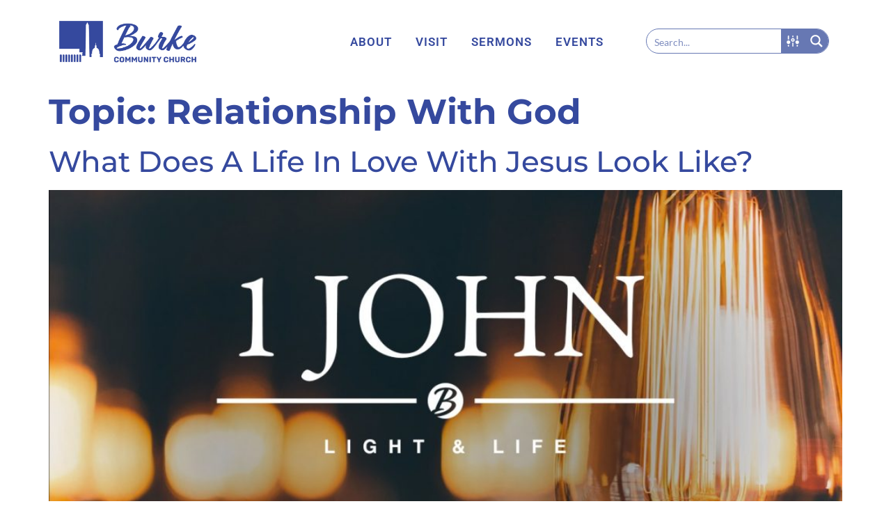

--- FILE ---
content_type: text/css
request_url: https://www.burkecommunity.com/wp-content/uploads/elementor/css/post-8.css?ver=1743693561
body_size: 450
content:
.elementor-kit-8{--e-global-color-primary:#35499E;--e-global-color-secondary:#54595F;--e-global-color-text:#7A7A7A;--e-global-color-accent:#7DA5D7;--e-global-color-5dd6b09:#16276D;--e-global-color-ab863bc:#FFFFFF;--e-global-color-074ba92:#EFF8FF;--e-global-color-e60c679:#444444;--e-global-color-ce3d385:#6778B3;--e-global-color-7b353cd:#CECECE;--e-global-color-c118ffc:#E9E9E9;--e-global-typography-primary-font-family:"Roboto";--e-global-typography-primary-font-weight:600;--e-global-typography-secondary-font-family:"Roboto Slab";--e-global-typography-secondary-font-weight:400;--e-global-typography-text-font-family:"Roboto";--e-global-typography-text-font-weight:400;--e-global-typography-accent-font-family:"Roboto";--e-global-typography-accent-font-weight:500;--e-global-typography-2b9e007-font-family:"Montserrat";--e-global-typography-2b9e007-font-weight:700;color:var( --e-global-color-e60c679 );font-family:"Roboto", Sans-serif;font-size:16px;font-weight:normal;line-height:1.75em;}.elementor-kit-8 e-page-transition{background-color:#FFBC7D;}.elementor-kit-8 p{margin-bottom:2em;}.elementor-kit-8 a{color:var( --e-global-color-primary );}.elementor-kit-8 h1{color:var( --e-global-color-primary );font-family:"Montserrat", Sans-serif;font-size:50px;font-weight:700;}.elementor-kit-8 h2{color:var( --e-global-color-e60c679 );font-family:"Montserrat", Sans-serif;font-size:42px;}.elementor-kit-8 h3{color:var( --e-global-color-e60c679 );font-family:"Montserrat", Sans-serif;font-size:30px;font-weight:500;}.elementor-kit-8 button,.elementor-kit-8 input[type="button"],.elementor-kit-8 input[type="submit"],.elementor-kit-8 .elementor-button{border-radius:2px 2px 2px 2px;}.elementor-kit-8 button:hover,.elementor-kit-8 button:focus,.elementor-kit-8 input[type="button"]:hover,.elementor-kit-8 input[type="button"]:focus,.elementor-kit-8 input[type="submit"]:hover,.elementor-kit-8 input[type="submit"]:focus,.elementor-kit-8 .elementor-button:hover,.elementor-kit-8 .elementor-button:focus{border-radius:2px 2px 2px 2px;}.elementor-section.elementor-section-boxed > .elementor-container{max-width:1140px;}.e-con{--container-max-width:1140px;}.elementor-widget:not(:last-child){margin-block-end:20px;}.elementor-element{--widgets-spacing:20px 20px;--widgets-spacing-row:20px;--widgets-spacing-column:20px;}{}h1.entry-title{display:var(--page-title-display);}@media(max-width:1024px){.elementor-section.elementor-section-boxed > .elementor-container{max-width:1024px;}.e-con{--container-max-width:1024px;}}@media(max-width:767px){.elementor-section.elementor-section-boxed > .elementor-container{max-width:767px;}.e-con{--container-max-width:767px;}}/* Start custom CSS */.entry-content:not(:first-child), .entry-summary:not(:first-child), .page-content:not(:first-child) {
    margin-top: 0;
}

.elementor-widget-container {
    transform: translateZ(0);
}

#tribe-events-pg-template {
    max-width: 100%;
    padding: 0;
    margin: 0 auto;
}

.tribe-common--breakpoint-medium.tribe-events .tribe-events-l-container {
    max-width: 1140px;
    padding-top: 30px;
}/* End custom CSS */

--- FILE ---
content_type: text/css
request_url: https://www.burkecommunity.com/wp-content/uploads/elementor/css/post-11.css?ver=1765812483
body_size: 1778
content:
.elementor-11 .elementor-element.elementor-element-36391d7{margin-top:0px;margin-bottom:0px;padding:0px 0px 0px 0px;}.elementor-11 .elementor-element.elementor-element-73ce4f9 > .elementor-element-populated{margin:0px 0px 0px 0px;--e-column-margin-right:0px;--e-column-margin-left:0px;padding:0px 0px 0px 0px;}.elementor-11 .elementor-element.elementor-element-6d580db .pp-content-ticker-heading{padding:10px 50px 10px 50px;background-color:var( --e-global-color-accent );color:#ffffff;}.elementor-11 .elementor-element.elementor-element-6d580db .pp-content-ticker-heading:after{border-left-color:var( --e-global-color-accent );}.elementor-11 .elementor-element.elementor-element-6d580db .pp-content-ticker-heading .pp-icon svg{fill:#ffffff;}.elementor-11 .elementor-element.elementor-element-6d580db .pp-content-ticker-wrap{padding:0px 0px 0px 50px;}.elementor-11 .elementor-element.elementor-element-6d580db .pp-content-ticker-container{border-radius:0px 0px 0px 0px;}.elementor-11 .elementor-element.elementor-element-6d580db .pp-content-ticker-item-title{color:var( --e-global-color-5dd6b09 );margin-bottom:0px;}.elementor-11 .elementor-element.elementor-element-68581aba:not(.elementor-motion-effects-element-type-background), .elementor-11 .elementor-element.elementor-element-68581aba > .elementor-motion-effects-container > .elementor-motion-effects-layer{background-color:#FFFFFF;}.elementor-11 .elementor-element.elementor-element-68581aba > .elementor-container{max-width:1110px;}.elementor-11 .elementor-element.elementor-element-68581aba{transition:background 0.3s, border 0.3s, border-radius 0.3s, box-shadow 0.3s;margin-top:0px;margin-bottom:0px;padding:0px 0px 0px 0px;z-index:10;}.elementor-11 .elementor-element.elementor-element-68581aba > .elementor-background-overlay{transition:background 0.3s, border-radius 0.3s, opacity 0.3s;}.elementor-bc-flex-widget .elementor-11 .elementor-element.elementor-element-489cc6de.elementor-column .elementor-widget-wrap{align-items:center;}.elementor-11 .elementor-element.elementor-element-489cc6de.elementor-column.elementor-element[data-element_type="column"] > .elementor-widget-wrap.elementor-element-populated{align-content:center;align-items:center;}.elementor-11 .elementor-element.elementor-element-489cc6de > .elementor-element-populated{margin:0px 0px 0px 0px;--e-column-margin-right:0px;--e-column-margin-left:0px;padding:0px 0px 0px 0px;}.elementor-widget-image .widget-image-caption{color:var( --e-global-color-text );font-family:var( --e-global-typography-text-font-family ), Sans-serif;font-weight:var( --e-global-typography-text-font-weight );}.elementor-11 .elementor-element.elementor-element-30342d79{width:var( --container-widget-width, 70.938% );max-width:70.938%;--container-widget-width:70.938%;--container-widget-flex-grow:0;text-align:left;}.elementor-11 .elementor-element.elementor-element-30342d79 > .elementor-widget-container{margin:30px 0px 30px 0px;padding:0px 0px 0px 0px;}.elementor-11 .elementor-element.elementor-element-30342d79 img{width:100%;max-width:100%;}.elementor-bc-flex-widget .elementor-11 .elementor-element.elementor-element-59ade6e4.elementor-column .elementor-widget-wrap{align-items:center;}.elementor-11 .elementor-element.elementor-element-59ade6e4.elementor-column.elementor-element[data-element_type="column"] > .elementor-widget-wrap.elementor-element-populated{align-content:center;align-items:center;}.elementor-11 .elementor-element.elementor-element-59ade6e4 > .elementor-element-populated{margin:0px 0px 0px 0px;--e-column-margin-right:0px;--e-column-margin-left:0px;padding:0px 0px 0px 0px;}.elementor-widget-nav-menu .elementor-nav-menu .elementor-item{font-family:var( --e-global-typography-primary-font-family ), Sans-serif;font-weight:var( --e-global-typography-primary-font-weight );}.elementor-widget-nav-menu .elementor-nav-menu--main .elementor-item{color:var( --e-global-color-text );fill:var( --e-global-color-text );}.elementor-widget-nav-menu .elementor-nav-menu--main .elementor-item:hover,
					.elementor-widget-nav-menu .elementor-nav-menu--main .elementor-item.elementor-item-active,
					.elementor-widget-nav-menu .elementor-nav-menu--main .elementor-item.highlighted,
					.elementor-widget-nav-menu .elementor-nav-menu--main .elementor-item:focus{color:var( --e-global-color-accent );fill:var( --e-global-color-accent );}.elementor-widget-nav-menu .elementor-nav-menu--main:not(.e--pointer-framed) .elementor-item:before,
					.elementor-widget-nav-menu .elementor-nav-menu--main:not(.e--pointer-framed) .elementor-item:after{background-color:var( --e-global-color-accent );}.elementor-widget-nav-menu .e--pointer-framed .elementor-item:before,
					.elementor-widget-nav-menu .e--pointer-framed .elementor-item:after{border-color:var( --e-global-color-accent );}.elementor-widget-nav-menu{--e-nav-menu-divider-color:var( --e-global-color-text );}.elementor-widget-nav-menu .elementor-nav-menu--dropdown .elementor-item, .elementor-widget-nav-menu .elementor-nav-menu--dropdown  .elementor-sub-item{font-family:var( --e-global-typography-accent-font-family ), Sans-serif;font-weight:var( --e-global-typography-accent-font-weight );}.elementor-11 .elementor-element.elementor-element-49b60796{width:var( --container-widget-width, 95.798% );max-width:95.798%;--container-widget-width:95.798%;--container-widget-flex-grow:0;--e-nav-menu-horizontal-menu-item-margin:calc( 10px / 2 );--nav-menu-icon-size:20px;}.elementor-11 .elementor-element.elementor-element-49b60796 > .elementor-widget-container{padding:27px 15px 30px 0px;}.elementor-11 .elementor-element.elementor-element-49b60796 .elementor-menu-toggle{margin-left:auto;background-color:#FFF7F100;border-width:0px;border-radius:0px;}.elementor-11 .elementor-element.elementor-element-49b60796 .elementor-nav-menu .elementor-item{font-family:"Roboto", Sans-serif;font-size:17px;font-weight:600;text-transform:uppercase;letter-spacing:1px;}.elementor-11 .elementor-element.elementor-element-49b60796 .elementor-nav-menu--main .elementor-item{color:#35499E;fill:#35499E;padding-left:12px;padding-right:12px;}.elementor-11 .elementor-element.elementor-element-49b60796 .elementor-nav-menu--main .elementor-item:hover,
					.elementor-11 .elementor-element.elementor-element-49b60796 .elementor-nav-menu--main .elementor-item.elementor-item-active,
					.elementor-11 .elementor-element.elementor-element-49b60796 .elementor-nav-menu--main .elementor-item.highlighted,
					.elementor-11 .elementor-element.elementor-element-49b60796 .elementor-nav-menu--main .elementor-item:focus{color:var( --e-global-color-ce3d385 );fill:var( --e-global-color-ce3d385 );}.elementor-11 .elementor-element.elementor-element-49b60796 .elementor-nav-menu--main .elementor-item.elementor-item-active{color:var( --e-global-color-primary );}.elementor-11 .elementor-element.elementor-element-49b60796 .elementor-nav-menu--main:not(.elementor-nav-menu--layout-horizontal) .elementor-nav-menu > li:not(:last-child){margin-bottom:10px;}.elementor-11 .elementor-element.elementor-element-49b60796 .elementor-nav-menu--dropdown a, .elementor-11 .elementor-element.elementor-element-49b60796 .elementor-menu-toggle{color:var( --e-global-color-primary );fill:var( --e-global-color-primary );}.elementor-11 .elementor-element.elementor-element-49b60796 .elementor-nav-menu--dropdown{background-color:#E7E7E7;border-style:solid;border-width:0px 0px 0px 0px;}.elementor-11 .elementor-element.elementor-element-49b60796 .elementor-nav-menu--dropdown a:hover,
					.elementor-11 .elementor-element.elementor-element-49b60796 .elementor-nav-menu--dropdown a.elementor-item-active,
					.elementor-11 .elementor-element.elementor-element-49b60796 .elementor-nav-menu--dropdown a.highlighted,
					.elementor-11 .elementor-element.elementor-element-49b60796 .elementor-menu-toggle:hover{color:var( --e-global-color-ab863bc );}.elementor-11 .elementor-element.elementor-element-49b60796 .elementor-nav-menu--dropdown a:hover,
					.elementor-11 .elementor-element.elementor-element-49b60796 .elementor-nav-menu--dropdown a.elementor-item-active,
					.elementor-11 .elementor-element.elementor-element-49b60796 .elementor-nav-menu--dropdown a.highlighted{background-color:#35499E;}.elementor-11 .elementor-element.elementor-element-49b60796 .elementor-nav-menu--dropdown a.elementor-item-active{color:var( --e-global-color-primary );background-color:#FFF7F100;}.elementor-11 .elementor-element.elementor-element-49b60796 .elementor-nav-menu--dropdown .elementor-item, .elementor-11 .elementor-element.elementor-element-49b60796 .elementor-nav-menu--dropdown  .elementor-sub-item{font-family:"Roboto", Sans-serif;font-size:15px;font-weight:500;}.elementor-11 .elementor-element.elementor-element-49b60796 .elementor-nav-menu--main .elementor-nav-menu--dropdown, .elementor-11 .elementor-element.elementor-element-49b60796 .elementor-nav-menu__container.elementor-nav-menu--dropdown{box-shadow:0px 15px 11px -5px rgba(0, 0, 0, 0.48);}.elementor-11 .elementor-element.elementor-element-49b60796 .elementor-nav-menu--dropdown a{padding-left:12px;padding-right:12px;padding-top:12px;padding-bottom:12px;}.elementor-11 .elementor-element.elementor-element-49b60796 .elementor-nav-menu--dropdown li:not(:last-child){border-style:solid;border-color:rgba(132, 132, 132, 0.15);border-bottom-width:1px;}.elementor-11 .elementor-element.elementor-element-49b60796 .elementor-nav-menu--main > .elementor-nav-menu > li > .elementor-nav-menu--dropdown, .elementor-11 .elementor-element.elementor-element-49b60796 .elementor-nav-menu__container.elementor-nav-menu--dropdown{margin-top:0px !important;}.elementor-11 .elementor-element.elementor-element-49b60796 div.elementor-menu-toggle{color:var( --e-global-color-primary );}.elementor-11 .elementor-element.elementor-element-49b60796 div.elementor-menu-toggle svg{fill:var( --e-global-color-primary );}.elementor-11 .elementor-element.elementor-element-49b60796 div.elementor-menu-toggle:hover{color:var( --e-global-color-accent );}.elementor-11 .elementor-element.elementor-element-49b60796 div.elementor-menu-toggle:hover svg{fill:var( --e-global-color-accent );}.elementor-11 .elementor-element.elementor-element-36b27021 > .elementor-widget-container{margin:0px 0px 0px 0px;padding:0px 0px 0px 0px;}.elementor-bc-flex-widget .elementor-11 .elementor-element.elementor-element-1cd0e065.elementor-column .elementor-widget-wrap{align-items:flex-start;}.elementor-11 .elementor-element.elementor-element-1cd0e065.elementor-column.elementor-element[data-element_type="column"] > .elementor-widget-wrap.elementor-element-populated{align-content:flex-start;align-items:flex-start;}.elementor-11 .elementor-element.elementor-element-1cd0e065.elementor-column > .elementor-widget-wrap{justify-content:flex-start;}.elementor-11 .elementor-element.elementor-element-1cd0e065 > .elementor-element-populated{margin:0px 0px 0px 0px;--e-column-margin-right:0px;--e-column-margin-left:0px;padding:0px 0px 0px 0px;}.elementor-11 .elementor-element.elementor-element-3ab8525{width:var( --container-widget-width, 95.798% );max-width:95.798%;--container-widget-width:95.798%;--container-widget-flex-grow:0;--e-nav-menu-horizontal-menu-item-margin:calc( 10px / 2 );--nav-menu-icon-size:20px;}.elementor-11 .elementor-element.elementor-element-3ab8525 > .elementor-widget-container{margin:0px 0px 0px 0px;padding:0px 0px 0px 0px;}.elementor-11 .elementor-element.elementor-element-3ab8525 .elementor-menu-toggle{margin-left:auto;background-color:#FFF7F100;border-width:0px;border-radius:0px;}.elementor-11 .elementor-element.elementor-element-3ab8525 .elementor-nav-menu .elementor-item{font-family:"Roboto", Sans-serif;font-size:17px;font-weight:600;text-transform:uppercase;letter-spacing:1px;}.elementor-11 .elementor-element.elementor-element-3ab8525 .elementor-nav-menu--main .elementor-item{color:#35499E;fill:#35499E;padding-left:12px;padding-right:12px;}.elementor-11 .elementor-element.elementor-element-3ab8525 .elementor-nav-menu--main .elementor-item:hover,
					.elementor-11 .elementor-element.elementor-element-3ab8525 .elementor-nav-menu--main .elementor-item.elementor-item-active,
					.elementor-11 .elementor-element.elementor-element-3ab8525 .elementor-nav-menu--main .elementor-item.highlighted,
					.elementor-11 .elementor-element.elementor-element-3ab8525 .elementor-nav-menu--main .elementor-item:focus{color:var( --e-global-color-ce3d385 );fill:var( --e-global-color-ce3d385 );}.elementor-11 .elementor-element.elementor-element-3ab8525 .elementor-nav-menu--main .elementor-item.elementor-item-active{color:var( --e-global-color-primary );}.elementor-11 .elementor-element.elementor-element-3ab8525 .elementor-nav-menu--main:not(.elementor-nav-menu--layout-horizontal) .elementor-nav-menu > li:not(:last-child){margin-bottom:10px;}.elementor-11 .elementor-element.elementor-element-3ab8525 .elementor-nav-menu--dropdown a, .elementor-11 .elementor-element.elementor-element-3ab8525 .elementor-menu-toggle{color:var( --e-global-color-primary );fill:var( --e-global-color-primary );}.elementor-11 .elementor-element.elementor-element-3ab8525 .elementor-nav-menu--dropdown{background-color:#E7E7E7;border-style:solid;border-width:0px 0px 0px 0px;}.elementor-11 .elementor-element.elementor-element-3ab8525 .elementor-nav-menu--dropdown a:hover,
					.elementor-11 .elementor-element.elementor-element-3ab8525 .elementor-nav-menu--dropdown a.elementor-item-active,
					.elementor-11 .elementor-element.elementor-element-3ab8525 .elementor-nav-menu--dropdown a.highlighted,
					.elementor-11 .elementor-element.elementor-element-3ab8525 .elementor-menu-toggle:hover{color:var( --e-global-color-ab863bc );}.elementor-11 .elementor-element.elementor-element-3ab8525 .elementor-nav-menu--dropdown a:hover,
					.elementor-11 .elementor-element.elementor-element-3ab8525 .elementor-nav-menu--dropdown a.elementor-item-active,
					.elementor-11 .elementor-element.elementor-element-3ab8525 .elementor-nav-menu--dropdown a.highlighted{background-color:#35499E;}.elementor-11 .elementor-element.elementor-element-3ab8525 .elementor-nav-menu--dropdown a.elementor-item-active{color:var( --e-global-color-primary );background-color:#FFF7F100;}.elementor-11 .elementor-element.elementor-element-3ab8525 .elementor-nav-menu--dropdown .elementor-item, .elementor-11 .elementor-element.elementor-element-3ab8525 .elementor-nav-menu--dropdown  .elementor-sub-item{font-family:"Roboto", Sans-serif;font-size:15px;font-weight:500;}.elementor-11 .elementor-element.elementor-element-3ab8525 .elementor-nav-menu--main .elementor-nav-menu--dropdown, .elementor-11 .elementor-element.elementor-element-3ab8525 .elementor-nav-menu__container.elementor-nav-menu--dropdown{box-shadow:0px 15px 11px -5px rgba(0, 0, 0, 0.48);}.elementor-11 .elementor-element.elementor-element-3ab8525 .elementor-nav-menu--dropdown a{padding-left:12px;padding-right:12px;padding-top:12px;padding-bottom:12px;}.elementor-11 .elementor-element.elementor-element-3ab8525 .elementor-nav-menu--dropdown li:not(:last-child){border-style:solid;border-color:rgba(132, 132, 132, 0.15);border-bottom-width:1px;}.elementor-11 .elementor-element.elementor-element-3ab8525 .elementor-nav-menu--main > .elementor-nav-menu > li > .elementor-nav-menu--dropdown, .elementor-11 .elementor-element.elementor-element-3ab8525 .elementor-nav-menu__container.elementor-nav-menu--dropdown{margin-top:0px !important;}.elementor-11 .elementor-element.elementor-element-3ab8525 div.elementor-menu-toggle{color:var( --e-global-color-primary );}.elementor-11 .elementor-element.elementor-element-3ab8525 div.elementor-menu-toggle svg{fill:var( --e-global-color-primary );}.elementor-11 .elementor-element.elementor-element-3ab8525 div.elementor-menu-toggle:hover{color:var( --e-global-color-accent );}.elementor-11 .elementor-element.elementor-element-3ab8525 div.elementor-menu-toggle:hover svg{fill:var( --e-global-color-accent );}.elementor-11 .elementor-element.elementor-element-71998f9a > .elementor-widget-container{margin:0px 0px 0px 0px;padding:41px 0px 0px 10px;}.elementor-11 .elementor-element.elementor-element-4e89598:not(.elementor-motion-effects-element-type-background), .elementor-11 .elementor-element.elementor-element-4e89598 > .elementor-motion-effects-container > .elementor-motion-effects-layer{background-color:var( --e-global-color-primary );background-image:url("https://www.burkecommunity.com/wp-content/uploads/2024/09/xqxjjhk-c08.jpg");background-position:center center;background-size:cover;}.elementor-11 .elementor-element.elementor-element-4e89598 > .elementor-background-overlay{opacity:0.5;transition:background 0.3s, border-radius 0.3s, opacity 0.3s;}.elementor-11 .elementor-element.elementor-element-4e89598{transition:background 0.3s, border 0.3s, border-radius 0.3s, box-shadow 0.3s;margin-top:0px;margin-bottom:0px;padding:0px 0px 0px 0px;}.elementor-11 .elementor-element.elementor-element-44ca83d{margin-top:0px;margin-bottom:0px;}.elementor-widget-heading .elementor-heading-title{font-family:var( --e-global-typography-primary-font-family ), Sans-serif;font-weight:var( --e-global-typography-primary-font-weight );color:var( --e-global-color-primary );}.elementor-11 .elementor-element.elementor-element-9a6a9f8 > .elementor-widget-container{padding:75px 75px 75px 75px;}.elementor-11 .elementor-element.elementor-element-9a6a9f8{text-align:center;}.elementor-11 .elementor-element.elementor-element-9a6a9f8 .elementor-heading-title{color:var( --e-global-color-ab863bc );}.elementor-11 .elementor-element.elementor-element-e5c6c7e > .elementor-element-populated{margin:0px 0px 0px 0px;--e-column-margin-right:0px;--e-column-margin-left:0px;}.elementor-theme-builder-content-area{height:400px;}.elementor-location-header:before, .elementor-location-footer:before{content:"";display:table;clear:both;}@media(max-width:1024px){.elementor-11 .elementor-element.elementor-element-68581aba{padding:0% 5% 0% 5%;}.elementor-11 .elementor-element.elementor-element-489cc6de > .elementor-widget-wrap > .elementor-widget:not(.elementor-widget__width-auto):not(.elementor-widget__width-initial):not(:last-child):not(.elementor-absolute){margin-bottom:29px;}.elementor-11 .elementor-element.elementor-element-30342d79 > .elementor-widget-container{margin:30px 0px 0px 0px;padding:0px 0px 0px 20px;}.elementor-11 .elementor-element.elementor-element-30342d79{text-align:left;}.elementor-11 .elementor-element.elementor-element-30342d79 img{max-width:100%;}.elementor-11 .elementor-element.elementor-element-49b60796{width:var( --container-widget-width, 295.07px );max-width:295.07px;--container-widget-width:295.07px;--container-widget-flex-grow:0;--nav-menu-icon-size:33px;}.elementor-11 .elementor-element.elementor-element-49b60796 .elementor-nav-menu--dropdown a{padding-top:25px;padding-bottom:25px;}.elementor-11 .elementor-element.elementor-element-49b60796 .elementor-nav-menu--main > .elementor-nav-menu > li > .elementor-nav-menu--dropdown, .elementor-11 .elementor-element.elementor-element-49b60796 .elementor-nav-menu__container.elementor-nav-menu--dropdown{margin-top:20px !important;}.elementor-11 .elementor-element.elementor-element-3ab8525 > .elementor-widget-container{padding:80% 0% 0% 0%;}.elementor-11 .elementor-element.elementor-element-3ab8525 .elementor-nav-menu--dropdown a{padding-top:25px;padding-bottom:25px;}.elementor-11 .elementor-element.elementor-element-3ab8525 .elementor-nav-menu--main > .elementor-nav-menu > li > .elementor-nav-menu--dropdown, .elementor-11 .elementor-element.elementor-element-3ab8525 .elementor-nav-menu__container.elementor-nav-menu--dropdown{margin-top:20px !important;}.elementor-11 .elementor-element.elementor-element-3ab8525{--nav-menu-icon-size:33px;}}@media(max-width:767px){.elementor-11 .elementor-element.elementor-element-68581aba{margin-top:0px;margin-bottom:0px;padding:0% 2% 0% 2%;}.elementor-11 .elementor-element.elementor-element-489cc6de{width:45%;}.elementor-bc-flex-widget .elementor-11 .elementor-element.elementor-element-489cc6de.elementor-column .elementor-widget-wrap{align-items:center;}.elementor-11 .elementor-element.elementor-element-489cc6de.elementor-column.elementor-element[data-element_type="column"] > .elementor-widget-wrap.elementor-element-populated{align-content:center;align-items:center;}.elementor-11 .elementor-element.elementor-element-489cc6de > .elementor-element-populated{margin:0px 0px 0px 0px;--e-column-margin-right:0px;--e-column-margin-left:0px;padding:0px 0px 0px 30px;}.elementor-11 .elementor-element.elementor-element-30342d79 > .elementor-widget-container{margin:0px 0px 0px 0px;padding:20px 0px 20px 0px;}.elementor-11 .elementor-element.elementor-element-30342d79{--container-widget-width:118px;--container-widget-flex-grow:0;width:var( --container-widget-width, 118px );max-width:118px;}.elementor-11 .elementor-element.elementor-element-59ade6e4{width:15%;}.elementor-bc-flex-widget .elementor-11 .elementor-element.elementor-element-59ade6e4.elementor-column .elementor-widget-wrap{align-items:center;}.elementor-11 .elementor-element.elementor-element-59ade6e4.elementor-column.elementor-element[data-element_type="column"] > .elementor-widget-wrap.elementor-element-populated{align-content:center;align-items:center;}.elementor-11 .elementor-element.elementor-element-49b60796 > .elementor-widget-container{margin:0px 0px 0px 0px;padding:0px 3px 0px 0px;}.elementor-11 .elementor-element.elementor-element-49b60796{--e-nav-menu-horizontal-menu-item-margin:calc( 0px / 2 );--nav-menu-icon-size:25px;}.elementor-11 .elementor-element.elementor-element-49b60796 .elementor-nav-menu--main:not(.elementor-nav-menu--layout-horizontal) .elementor-nav-menu > li:not(:last-child){margin-bottom:0px;}.elementor-11 .elementor-element.elementor-element-49b60796 .elementor-nav-menu--main > .elementor-nav-menu > li > .elementor-nav-menu--dropdown, .elementor-11 .elementor-element.elementor-element-49b60796 .elementor-nav-menu__container.elementor-nav-menu--dropdown{margin-top:35px !important;}.elementor-11 .elementor-element.elementor-element-1cd0e065{width:30%;}.elementor-bc-flex-widget .elementor-11 .elementor-element.elementor-element-1cd0e065.elementor-column .elementor-widget-wrap{align-items:center;}.elementor-11 .elementor-element.elementor-element-1cd0e065.elementor-column.elementor-element[data-element_type="column"] > .elementor-widget-wrap.elementor-element-populated{align-content:center;align-items:center;}.elementor-11 .elementor-element.elementor-element-1cd0e065 > .elementor-widget-wrap > .elementor-widget:not(.elementor-widget__width-auto):not(.elementor-widget__width-initial):not(:last-child):not(.elementor-absolute){margin-bottom:10px;}.elementor-11 .elementor-element.elementor-element-1cd0e065 > .elementor-element-populated{margin:0px 0px 0px 0px;--e-column-margin-right:0px;--e-column-margin-left:0px;padding:0px 0px 0px 0px;}.elementor-11 .elementor-element.elementor-element-3ab8525 > .elementor-widget-container{margin:0px 0px 0px 0px;padding:0px 3px 0px 0px;}.elementor-11 .elementor-element.elementor-element-3ab8525{--e-nav-menu-horizontal-menu-item-margin:calc( 0px / 2 );--nav-menu-icon-size:25px;}.elementor-11 .elementor-element.elementor-element-3ab8525 .elementor-nav-menu--main:not(.elementor-nav-menu--layout-horizontal) .elementor-nav-menu > li:not(:last-child){margin-bottom:0px;}.elementor-11 .elementor-element.elementor-element-3ab8525 .elementor-nav-menu--dropdown{border-radius:0px 0px 0px 0px;}.elementor-11 .elementor-element.elementor-element-3ab8525 .elementor-nav-menu--dropdown li:first-child a{border-top-left-radius:0px;border-top-right-radius:0px;}.elementor-11 .elementor-element.elementor-element-3ab8525 .elementor-nav-menu--dropdown li:last-child a{border-bottom-right-radius:0px;border-bottom-left-radius:0px;}.elementor-11 .elementor-element.elementor-element-3ab8525 .elementor-nav-menu--main > .elementor-nav-menu > li > .elementor-nav-menu--dropdown, .elementor-11 .elementor-element.elementor-element-3ab8525 .elementor-nav-menu__container.elementor-nav-menu--dropdown{margin-top:35px !important;}.elementor-11 .elementor-element.elementor-element-71998f9a{width:var( --container-widget-width, 69px );max-width:69px;--container-widget-width:69px;--container-widget-flex-grow:0;}.elementor-11 .elementor-element.elementor-element-71998f9a > .elementor-widget-container{margin:0px 0px 0px 0px;padding:0px 0px 0px 0px;}.elementor-11 .elementor-element.elementor-element-4e89598{margin-top:0px;margin-bottom:0px;}.elementor-11 .elementor-element.elementor-element-44ca83d{margin-top:0px;margin-bottom:0px;padding:0px 0px 0px 0px;}.elementor-11 .elementor-element.elementor-element-8d7d9f2 > .elementor-element-populated{margin:0px 0px 0px 0px;--e-column-margin-right:0px;--e-column-margin-left:0px;padding:0px 0px 0px 0px;}.elementor-11 .elementor-element.elementor-element-e5c6c7e > .elementor-element-populated{margin:0px 0px 0px 0px;--e-column-margin-right:0px;--e-column-margin-left:0px;padding:0px 0px 0px 0px;}}@media(min-width:768px){.elementor-11 .elementor-element.elementor-element-489cc6de{width:25%;}.elementor-11 .elementor-element.elementor-element-59ade6e4{width:50%;}.elementor-11 .elementor-element.elementor-element-1cd0e065{width:24.666%;}}@media(max-width:1024px) and (min-width:768px){.elementor-11 .elementor-element.elementor-element-489cc6de{width:35%;}.elementor-11 .elementor-element.elementor-element-59ade6e4{width:50%;}.elementor-11 .elementor-element.elementor-element-1cd0e065{width:5%;}}

--- FILE ---
content_type: text/css
request_url: https://www.burkecommunity.com/wp-content/uploads/elementor/css/post-48.css?ver=1743693562
body_size: 1795
content:
.elementor-48 .elementor-element.elementor-element-05754e8:not(.elementor-motion-effects-element-type-background), .elementor-48 .elementor-element.elementor-element-05754e8 > .elementor-motion-effects-container > .elementor-motion-effects-layer{background-color:var( --e-global-color-accent );}.elementor-48 .elementor-element.elementor-element-05754e8{transition:background 0.3s, border 0.3s, border-radius 0.3s, box-shadow 0.3s;padding:20px 20px 20px 20px;}.elementor-48 .elementor-element.elementor-element-05754e8 > .elementor-background-overlay{transition:background 0.3s, border-radius 0.3s, opacity 0.3s;}.elementor-48 .elementor-element.elementor-element-b85c388{--grid-template-columns:repeat(0, auto);--icon-size:35px;--grid-column-gap:24px;--grid-row-gap:0px;}.elementor-48 .elementor-element.elementor-element-b85c388 .elementor-widget-container{text-align:center;}.elementor-48 .elementor-element.elementor-element-b85c388 > .elementor-widget-container{margin:0px 0px 0px 0px;padding:0px 0px 0px 0px;}.elementor-48 .elementor-element.elementor-element-b85c388 .elementor-social-icon{background-color:#FFFFFF;--icon-padding:0.4em;}.elementor-48 .elementor-element.elementor-element-b85c388 .elementor-social-icon i{color:var( --e-global-color-accent );}.elementor-48 .elementor-element.elementor-element-b85c388 .elementor-social-icon svg{fill:var( --e-global-color-accent );}.elementor-48 .elementor-element.elementor-element-3ccf347 > .elementor-container > .elementor-column > .elementor-widget-wrap{align-content:flex-start;align-items:flex-start;}.elementor-48 .elementor-element.elementor-element-3ccf347:not(.elementor-motion-effects-element-type-background), .elementor-48 .elementor-element.elementor-element-3ccf347 > .elementor-motion-effects-container > .elementor-motion-effects-layer{background-color:var( --e-global-color-primary );}.elementor-48 .elementor-element.elementor-element-3ccf347{transition:background 0.3s, border 0.3s, border-radius 0.3s, box-shadow 0.3s;padding:50px 0px 050px 0px;}.elementor-48 .elementor-element.elementor-element-3ccf347 > .elementor-background-overlay{transition:background 0.3s, border-radius 0.3s, opacity 0.3s;}.elementor-widget-image .widget-image-caption{color:var( --e-global-color-text );font-family:var( --e-global-typography-text-font-family ), Sans-serif;font-weight:var( --e-global-typography-text-font-weight );}.elementor-48 .elementor-element.elementor-element-529fed9{width:auto;max-width:auto;text-align:left;}.elementor-48 .elementor-element.elementor-element-529fed9 > .elementor-widget-container{margin:0px 0px 20px 0px;padding:0px 0px 0px 0px;}.elementor-48 .elementor-element.elementor-element-529fed9 img{width:209px;}.elementor-widget-button .elementor-button{background-color:var( --e-global-color-accent );font-family:var( --e-global-typography-accent-font-family ), Sans-serif;font-weight:var( --e-global-typography-accent-font-weight );}.elementor-48 .elementor-element.elementor-element-77c9b65 .elementor-button{background-color:#71AAFF00;font-family:var( --e-global-typography-text-font-family ), Sans-serif;font-weight:var( --e-global-typography-text-font-weight );fill:#FFFFFF;color:#FFFFFF;border-style:solid;border-width:.8px .8px .8px .8px;border-radius:4px 4px 4px 4px;padding:15px 60px 15px 60px;}.elementor-48 .elementor-element.elementor-element-77c9b65 .elementor-button:hover, .elementor-48 .elementor-element.elementor-element-77c9b65 .elementor-button:focus{background-color:#6778B3;border-color:#02010100;}.elementor-widget-text-editor{font-family:var( --e-global-typography-text-font-family ), Sans-serif;font-weight:var( --e-global-typography-text-font-weight );color:var( --e-global-color-text );}.elementor-widget-text-editor.elementor-drop-cap-view-stacked .elementor-drop-cap{background-color:var( --e-global-color-primary );}.elementor-widget-text-editor.elementor-drop-cap-view-framed .elementor-drop-cap, .elementor-widget-text-editor.elementor-drop-cap-view-default .elementor-drop-cap{color:var( --e-global-color-primary );border-color:var( --e-global-color-primary );}.elementor-48 .elementor-element.elementor-element-b1317e1{text-align:left;font-family:"Roboto", Sans-serif;font-size:14px;font-weight:400;color:#FFFFFF;}.elementor-48 .elementor-element.elementor-element-7938ed66 > .elementor-element-populated{margin:0px 0px 0px 0px;--e-column-margin-right:0px;--e-column-margin-left:0px;}.elementor-widget-heading .elementor-heading-title{font-family:var( --e-global-typography-primary-font-family ), Sans-serif;font-weight:var( --e-global-typography-primary-font-weight );color:var( --e-global-color-primary );}.elementor-48 .elementor-element.elementor-element-779bb90 .elementor-heading-title{font-family:"Roboto", Sans-serif;font-size:16px;font-weight:600;color:#ffffff;}.elementor-widget-icon-list .elementor-icon-list-item:not(:last-child):after{border-color:var( --e-global-color-text );}.elementor-widget-icon-list .elementor-icon-list-icon i{color:var( --e-global-color-primary );}.elementor-widget-icon-list .elementor-icon-list-icon svg{fill:var( --e-global-color-primary );}.elementor-widget-icon-list .elementor-icon-list-item > .elementor-icon-list-text, .elementor-widget-icon-list .elementor-icon-list-item > a{font-family:var( --e-global-typography-text-font-family ), Sans-serif;font-weight:var( --e-global-typography-text-font-weight );}.elementor-widget-icon-list .elementor-icon-list-text{color:var( --e-global-color-secondary );}.elementor-48 .elementor-element.elementor-element-b57b05d .elementor-icon-list-items:not(.elementor-inline-items) .elementor-icon-list-item:not(:last-child){padding-bottom:calc(5px/2);}.elementor-48 .elementor-element.elementor-element-b57b05d .elementor-icon-list-items:not(.elementor-inline-items) .elementor-icon-list-item:not(:first-child){margin-top:calc(5px/2);}.elementor-48 .elementor-element.elementor-element-b57b05d .elementor-icon-list-items.elementor-inline-items .elementor-icon-list-item{margin-right:calc(5px/2);margin-left:calc(5px/2);}.elementor-48 .elementor-element.elementor-element-b57b05d .elementor-icon-list-items.elementor-inline-items{margin-right:calc(-5px/2);margin-left:calc(-5px/2);}body.rtl .elementor-48 .elementor-element.elementor-element-b57b05d .elementor-icon-list-items.elementor-inline-items .elementor-icon-list-item:after{left:calc(-5px/2);}body:not(.rtl) .elementor-48 .elementor-element.elementor-element-b57b05d .elementor-icon-list-items.elementor-inline-items .elementor-icon-list-item:after{right:calc(-5px/2);}.elementor-48 .elementor-element.elementor-element-b57b05d .elementor-icon-list-icon i{color:rgba(255,255,255,0.6);transition:color 0.3s;}.elementor-48 .elementor-element.elementor-element-b57b05d .elementor-icon-list-icon svg{fill:rgba(255,255,255,0.6);transition:fill 0.3s;}.elementor-48 .elementor-element.elementor-element-b57b05d{--e-icon-list-icon-size:12px;--icon-vertical-offset:0px;}.elementor-48 .elementor-element.elementor-element-b57b05d .elementor-icon-list-icon{padding-right:4px;}.elementor-48 .elementor-element.elementor-element-b57b05d .elementor-icon-list-item > .elementor-icon-list-text, .elementor-48 .elementor-element.elementor-element-b57b05d .elementor-icon-list-item > a{font-family:"Roboto", Sans-serif;font-size:14px;font-weight:300;line-height:1.5em;}.elementor-48 .elementor-element.elementor-element-b57b05d .elementor-icon-list-text{color:#FFFFFF;transition:color 0.3s;}.elementor-48 .elementor-element.elementor-element-23d5e3a .elementor-heading-title{font-family:"Roboto", Sans-serif;font-size:16px;font-weight:600;color:#ffffff;}.elementor-48 .elementor-element.elementor-element-adb4346 .elementor-icon-list-items:not(.elementor-inline-items) .elementor-icon-list-item:not(:last-child){padding-bottom:calc(5px/2);}.elementor-48 .elementor-element.elementor-element-adb4346 .elementor-icon-list-items:not(.elementor-inline-items) .elementor-icon-list-item:not(:first-child){margin-top:calc(5px/2);}.elementor-48 .elementor-element.elementor-element-adb4346 .elementor-icon-list-items.elementor-inline-items .elementor-icon-list-item{margin-right:calc(5px/2);margin-left:calc(5px/2);}.elementor-48 .elementor-element.elementor-element-adb4346 .elementor-icon-list-items.elementor-inline-items{margin-right:calc(-5px/2);margin-left:calc(-5px/2);}body.rtl .elementor-48 .elementor-element.elementor-element-adb4346 .elementor-icon-list-items.elementor-inline-items .elementor-icon-list-item:after{left:calc(-5px/2);}body:not(.rtl) .elementor-48 .elementor-element.elementor-element-adb4346 .elementor-icon-list-items.elementor-inline-items .elementor-icon-list-item:after{right:calc(-5px/2);}.elementor-48 .elementor-element.elementor-element-adb4346 .elementor-icon-list-icon i{color:rgba(255,255,255,0.6);transition:color 0.3s;}.elementor-48 .elementor-element.elementor-element-adb4346 .elementor-icon-list-icon svg{fill:rgba(255,255,255,0.6);transition:fill 0.3s;}.elementor-48 .elementor-element.elementor-element-adb4346{--e-icon-list-icon-size:12px;--icon-vertical-offset:0px;}.elementor-48 .elementor-element.elementor-element-adb4346 .elementor-icon-list-icon{padding-right:4px;}.elementor-48 .elementor-element.elementor-element-adb4346 .elementor-icon-list-item > .elementor-icon-list-text, .elementor-48 .elementor-element.elementor-element-adb4346 .elementor-icon-list-item > a{font-family:"Roboto", Sans-serif;font-size:14px;font-weight:300;line-height:1.5em;}.elementor-48 .elementor-element.elementor-element-adb4346 .elementor-icon-list-text{color:#FFFFFF;transition:color 0.3s;}.elementor-48 .elementor-element.elementor-element-c3c1c0a .elementor-heading-title{font-family:"Roboto", Sans-serif;font-size:16px;font-weight:600;color:#FFFFFF;}.elementor-48 .elementor-element.elementor-element-4313642 .elementor-icon-list-items:not(.elementor-inline-items) .elementor-icon-list-item:not(:last-child){padding-bottom:calc(5px/2);}.elementor-48 .elementor-element.elementor-element-4313642 .elementor-icon-list-items:not(.elementor-inline-items) .elementor-icon-list-item:not(:first-child){margin-top:calc(5px/2);}.elementor-48 .elementor-element.elementor-element-4313642 .elementor-icon-list-items.elementor-inline-items .elementor-icon-list-item{margin-right:calc(5px/2);margin-left:calc(5px/2);}.elementor-48 .elementor-element.elementor-element-4313642 .elementor-icon-list-items.elementor-inline-items{margin-right:calc(-5px/2);margin-left:calc(-5px/2);}body.rtl .elementor-48 .elementor-element.elementor-element-4313642 .elementor-icon-list-items.elementor-inline-items .elementor-icon-list-item:after{left:calc(-5px/2);}body:not(.rtl) .elementor-48 .elementor-element.elementor-element-4313642 .elementor-icon-list-items.elementor-inline-items .elementor-icon-list-item:after{right:calc(-5px/2);}.elementor-48 .elementor-element.elementor-element-4313642 .elementor-icon-list-icon i{color:rgba(255,255,255,0.6);transition:color 0.3s;}.elementor-48 .elementor-element.elementor-element-4313642 .elementor-icon-list-icon svg{fill:rgba(255,255,255,0.6);transition:fill 0.3s;}.elementor-48 .elementor-element.elementor-element-4313642{--e-icon-list-icon-size:12px;--icon-vertical-offset:0px;}.elementor-48 .elementor-element.elementor-element-4313642 .elementor-icon-list-icon{padding-right:4px;}.elementor-48 .elementor-element.elementor-element-4313642 .elementor-icon-list-item > .elementor-icon-list-text, .elementor-48 .elementor-element.elementor-element-4313642 .elementor-icon-list-item > a{font-family:"Roboto", Sans-serif;font-size:14px;font-weight:300;line-height:1.5em;}.elementor-48 .elementor-element.elementor-element-4313642 .elementor-icon-list-text{color:#FFFFFF;transition:color 0.3s;}.elementor-48 .elementor-element.elementor-element-9e49059 .elementor-heading-title{font-family:"Roboto", Sans-serif;font-size:16px;font-weight:600;color:#FFFFFF;}.elementor-48 .elementor-element.elementor-element-5195dec > .elementor-widget-container{margin:0px 0px -36px 0px;padding:0px 0px 0px 0px;}.elementor-48 .elementor-element.elementor-element-b60951e > .elementor-widget-container{margin:-12px 0px 0px 0px;}.elementor-48 .elementor-element.elementor-element-b60951e .elementor-icon-list-items:not(.elementor-inline-items) .elementor-icon-list-item:not(:last-child){padding-bottom:calc(5px/2);}.elementor-48 .elementor-element.elementor-element-b60951e .elementor-icon-list-items:not(.elementor-inline-items) .elementor-icon-list-item:not(:first-child){margin-top:calc(5px/2);}.elementor-48 .elementor-element.elementor-element-b60951e .elementor-icon-list-items.elementor-inline-items .elementor-icon-list-item{margin-right:calc(5px/2);margin-left:calc(5px/2);}.elementor-48 .elementor-element.elementor-element-b60951e .elementor-icon-list-items.elementor-inline-items{margin-right:calc(-5px/2);margin-left:calc(-5px/2);}body.rtl .elementor-48 .elementor-element.elementor-element-b60951e .elementor-icon-list-items.elementor-inline-items .elementor-icon-list-item:after{left:calc(-5px/2);}body:not(.rtl) .elementor-48 .elementor-element.elementor-element-b60951e .elementor-icon-list-items.elementor-inline-items .elementor-icon-list-item:after{right:calc(-5px/2);}.elementor-48 .elementor-element.elementor-element-b60951e .elementor-icon-list-icon i{color:rgba(255,255,255,0.6);transition:color 0.3s;}.elementor-48 .elementor-element.elementor-element-b60951e .elementor-icon-list-icon svg{fill:rgba(255,255,255,0.6);transition:fill 0.3s;}.elementor-48 .elementor-element.elementor-element-b60951e{--e-icon-list-icon-size:12px;--icon-vertical-offset:0px;}.elementor-48 .elementor-element.elementor-element-b60951e .elementor-icon-list-icon{padding-right:4px;}.elementor-48 .elementor-element.elementor-element-b60951e .elementor-icon-list-item > .elementor-icon-list-text, .elementor-48 .elementor-element.elementor-element-b60951e .elementor-icon-list-item > a{font-family:"Roboto", Sans-serif;font-size:16px;font-weight:400;line-height:1.5em;}.elementor-48 .elementor-element.elementor-element-b60951e .elementor-icon-list-text{color:#FFFFFF;transition:color 0.3s;}.elementor-48 .elementor-element.elementor-element-722aa10c > .elementor-container > .elementor-column > .elementor-widget-wrap{align-content:center;align-items:center;}.elementor-48 .elementor-element.elementor-element-722aa10c:not(.elementor-motion-effects-element-type-background), .elementor-48 .elementor-element.elementor-element-722aa10c > .elementor-motion-effects-container > .elementor-motion-effects-layer{background-color:var( --e-global-color-5dd6b09 );}.elementor-48 .elementor-element.elementor-element-722aa10c > .elementor-container{min-height:50px;}.elementor-48 .elementor-element.elementor-element-722aa10c{transition:background 0.3s, border 0.3s, border-radius 0.3s, box-shadow 0.3s;color:var( --e-global-color-accent );}.elementor-48 .elementor-element.elementor-element-722aa10c > .elementor-background-overlay{transition:background 0.3s, border-radius 0.3s, opacity 0.3s;}.elementor-48 .elementor-element.elementor-element-4e811efe{text-align:center;}.elementor-48 .elementor-element.elementor-element-4e811efe .elementor-heading-title{font-size:14px;font-weight:300;color:var( --e-global-color-accent );}.elementor-theme-builder-content-area{height:400px;}.elementor-location-header:before, .elementor-location-footer:before{content:"";display:table;clear:both;}@media(max-width:1024px){.elementor-48 .elementor-element.elementor-element-b85c388{--grid-template-columns:repeat(0, auto);--grid-column-gap:25px;}.elementor-48 .elementor-element.elementor-element-b85c388 .elementor-widget-container{text-align:center;}.elementor-48 .elementor-element.elementor-element-3ccf347{padding:25px 25px 0px 25px;}.elementor-48 .elementor-element.elementor-element-529fed9{width:var( --container-widget-width, 33% );max-width:33%;--container-widget-width:33%;--container-widget-flex-grow:0;}.elementor-48 .elementor-element.elementor-element-77c9b65{width:var( --container-widget-width, 33% );max-width:33%;--container-widget-width:33%;--container-widget-flex-grow:0;}.elementor-48 .elementor-element.elementor-element-b1317e1{width:var( --container-widget-width, 33% );max-width:33%;--container-widget-width:33%;--container-widget-flex-grow:0;text-align:center;}.elementor-48 .elementor-element.elementor-element-779bb90 > .elementor-widget-container{padding:0px 30px 0px 0px;}.elementor-48 .elementor-element.elementor-element-779bb90{text-align:left;}.elementor-48 .elementor-element.elementor-element-b57b05d > .elementor-widget-container{padding:0px 0px 0px 0px;}.elementor-48 .elementor-element.elementor-element-b57b05d .elementor-icon-list-item > .elementor-icon-list-text, .elementor-48 .elementor-element.elementor-element-b57b05d .elementor-icon-list-item > a{font-size:13px;}.elementor-48 .elementor-element.elementor-element-23d5e3a > .elementor-widget-container{padding:0px 0px 0px 0px;}.elementor-48 .elementor-element.elementor-element-23d5e3a{text-align:left;}.elementor-48 .elementor-element.elementor-element-adb4346 > .elementor-widget-container{padding:0px 0px 0px 0px;}.elementor-48 .elementor-element.elementor-element-adb4346 .elementor-icon-list-item > .elementor-icon-list-text, .elementor-48 .elementor-element.elementor-element-adb4346 .elementor-icon-list-item > a{font-size:13px;}.elementor-48 .elementor-element.elementor-element-c3c1c0a > .elementor-widget-container{padding:0px 0px 0px 15px;}.elementor-48 .elementor-element.elementor-element-c3c1c0a{text-align:left;}.elementor-48 .elementor-element.elementor-element-4313642 > .elementor-widget-container{padding:0px 0px 0px 15px;}.elementor-48 .elementor-element.elementor-element-4313642 .elementor-icon-list-item > .elementor-icon-list-text, .elementor-48 .elementor-element.elementor-element-4313642 .elementor-icon-list-item > a{font-size:13px;}.elementor-48 .elementor-element.elementor-element-9601d97 > .elementor-element-populated{margin:0px 0px 0px 0px;--e-column-margin-right:0px;--e-column-margin-left:0px;padding:020px 0px 30px 0px;}.elementor-48 .elementor-element.elementor-element-9e49059 > .elementor-widget-container{padding:0px 0px 0px 0px;}.elementor-48 .elementor-element.elementor-element-9e49059{text-align:left;}.elementor-48 .elementor-element.elementor-element-b60951e > .elementor-widget-container{padding:0px 0px 0px 0px;}.elementor-48 .elementor-element.elementor-element-b60951e .elementor-icon-list-item > .elementor-icon-list-text, .elementor-48 .elementor-element.elementor-element-b60951e .elementor-icon-list-item > a{font-size:13px;}.elementor-48 .elementor-element.elementor-element-722aa10c{padding:25px 20px 25px 20px;}}@media(max-width:767px){.elementor-48 .elementor-element.elementor-element-05754e8{padding:10px 10px 10px 10px;}.elementor-48 .elementor-element.elementor-element-b85c388{--grid-template-columns:repeat(6, auto);--icon-size:20px;--grid-column-gap:6px;--grid-row-gap:0px;}.elementor-48 .elementor-element.elementor-element-b85c388 .elementor-widget-container{text-align:center;}.elementor-48 .elementor-element.elementor-element-b85c388 > .elementor-widget-container{margin:0px 0px 0px 0px;padding:0px 0px 0px 0px;}.elementor-48 .elementor-element.elementor-element-3ccf347{padding:20px 020px 30px 20px;}.elementor-48 .elementor-element.elementor-element-3182ded > .elementor-widget-wrap > .elementor-widget:not(.elementor-widget__width-auto):not(.elementor-widget__width-initial):not(:last-child):not(.elementor-absolute){margin-bottom:5px;}.elementor-48 .elementor-element.elementor-element-3182ded > .elementor-element-populated{margin:0px 0px 0px 0px;--e-column-margin-right:0px;--e-column-margin-left:0px;padding:0px 0px 0px 0px;}.elementor-48 .elementor-element.elementor-element-529fed9 > .elementor-widget-container{margin:20px 20px 20px 20px;}.elementor-48 .elementor-element.elementor-element-529fed9{--container-widget-width:100%;--container-widget-flex-grow:0;width:var( --container-widget-width, 100% );max-width:100%;text-align:center;}.elementor-48 .elementor-element.elementor-element-529fed9 img{width:354px;}.elementor-48 .elementor-element.elementor-element-77c9b65{width:100%;max-width:100%;}.elementor-48 .elementor-element.elementor-element-b1317e1 > .elementor-widget-container{margin:0px 0px -24px 0px;padding:15px 0px 0px 0px;}.elementor-48 .elementor-element.elementor-element-b1317e1{--container-widget-width:100%;--container-widget-flex-grow:0;width:var( --container-widget-width, 100% );max-width:100%;text-align:center;font-size:16px;line-height:1.6em;}.elementor-48 .elementor-element.elementor-element-7938ed66{width:50%;}.elementor-48 .elementor-element.elementor-element-7938ed66 > .elementor-element-populated{margin:15px 0px 0px 0px;--e-column-margin-right:0px;--e-column-margin-left:0px;padding:8px 8px 8px 8px;}.elementor-48 .elementor-element.elementor-element-779bb90 > .elementor-widget-container{padding:0px 0px 0px 0px;}.elementor-48 .elementor-element.elementor-element-779bb90{text-align:left;}.elementor-48 .elementor-element.elementor-element-b57b05d > .elementor-widget-container{padding:0px 0px 0px 0px;}.elementor-48 .elementor-element.elementor-element-7cc0109{width:50%;}.elementor-48 .elementor-element.elementor-element-7cc0109 > .elementor-element-populated{margin:15px 0px 0px 0px;--e-column-margin-right:0px;--e-column-margin-left:0px;padding:8px 8px 8px 8px;}.elementor-48 .elementor-element.elementor-element-23d5e3a > .elementor-widget-container{padding:0px 0px 0px 0px;}.elementor-48 .elementor-element.elementor-element-23d5e3a{text-align:left;}.elementor-48 .elementor-element.elementor-element-adb4346 > .elementor-widget-container{padding:0px 0px 0px 0px;}.elementor-48 .elementor-element.elementor-element-82454e3{width:50%;}.elementor-48 .elementor-element.elementor-element-82454e3 > .elementor-element-populated{margin:015px 0px 0px 0px;--e-column-margin-right:0px;--e-column-margin-left:0px;padding:8px 8px 8px 8px;}.elementor-48 .elementor-element.elementor-element-c3c1c0a > .elementor-widget-container{padding:0px 0px 0px 0px;}.elementor-48 .elementor-element.elementor-element-c3c1c0a{text-align:left;}.elementor-48 .elementor-element.elementor-element-4313642 > .elementor-widget-container{padding:0px 0px 0px 0px;}.elementor-48 .elementor-element.elementor-element-9601d97{width:50%;}.elementor-48 .elementor-element.elementor-element-9601d97 > .elementor-element-populated{margin:15px 0px 0px 0px;--e-column-margin-right:0px;--e-column-margin-left:0px;padding:8px 8px 8px 8px;}.elementor-48 .elementor-element.elementor-element-9e49059 > .elementor-widget-container{padding:0px 0px 0px 0px;}.elementor-48 .elementor-element.elementor-element-9e49059{text-align:left;}.elementor-48 .elementor-element.elementor-element-b60951e > .elementor-widget-container{padding:0px 0px 0px 0px;}.elementor-48 .elementor-element.elementor-element-b60951e .elementor-icon-list-item > .elementor-icon-list-text, .elementor-48 .elementor-element.elementor-element-b60951e .elementor-icon-list-item > a{font-size:16px;}.elementor-48 .elementor-element.elementor-element-722aa10c{padding:20px 20px 20px 20px;}.elementor-48 .elementor-element.elementor-element-4e811efe > .elementor-widget-container{padding:0px 0px 0px 0px;}.elementor-48 .elementor-element.elementor-element-4e811efe{text-align:center;}}@media(min-width:768px){.elementor-48 .elementor-element.elementor-element-3182ded{width:27.456%;}.elementor-48 .elementor-element.elementor-element-7938ed66{width:17.456%;}.elementor-48 .elementor-element.elementor-element-7cc0109{width:17.5%;}.elementor-48 .elementor-element.elementor-element-82454e3{width:17.5%;}.elementor-48 .elementor-element.elementor-element-9601d97{width:17.492%;}}@media(max-width:1024px) and (min-width:768px){.elementor-48 .elementor-element.elementor-element-3182ded{width:100%;}.elementor-48 .elementor-element.elementor-element-7938ed66{width:33%;}.elementor-48 .elementor-element.elementor-element-7cc0109{width:33%;}.elementor-48 .elementor-element.elementor-element-82454e3{width:33%;}.elementor-48 .elementor-element.elementor-element-9601d97{width:100%;}}/* Start custom CSS for wp-widget-ccbpress_widget_login, class: .elementor-element-5195dec */.elementor-48 .elementor-element.elementor-element-5195dec input[type=submit] {
    background: rgba(0,0,0,0);
    border-color: rgba(255,255,255,.5);
    color: white;
}

.elementor-48 .elementor-element.elementor-element-5195dec input[type=submit]:hover {
    background: rgba(103, 120, 179, 1);
     border-color: rgba(103, 120, 179, 1);
}/* End custom CSS */

--- FILE ---
content_type: text/css
request_url: https://www.burkecommunity.com/wp-content/themes/burketheme/style.css?ver=2.0.4
body_size: 3125
content:
/* 
Theme Name: Burke Community Church
Theme URI: https://burkecommunity.com
Description: Hello Elementor Child is a child theme of Hello Elementor, created by Elementor team
Author: Elementor Team
Author URI: https://elementor.com/
Template: hello-elementor
Version: 1.0.3
Text Domain: hello-elementor-child
License: GNU General Public License v3 or later.
License URI: https://www.gnu.org/licenses/gpl-3.0.html
Tags: flexible-header, custom-colors, custom-menu, custom-logo, editor-style, featured-images, rtl-language-support, threaded-comments, translation-ready
*/



.hidethis {
  display: none; }

.single-wpfc_sermon #right-sidebar {
  display: none; }

.single-wpfc_sermon .wpfc-sermon-single-meta {
  display: block; }

.single-wpfc_sermon .wpfc-sermon-single-header {
  margin-bottom: 1em;
  text-align: left; }
  .single-wpfc_sermon .wpfc-sermon-single-header h1 {
    font-size: 32px; }

.single-wpfc_sermon .wpfc-content-container {
  max-width: 700px; }

.single-wpfc_sermon .wpfc-sermon-single-meta-item {
  display: block;
  text-align: left;
  margin-bottom: 5px; }

.single-wpfc_sermon .wpfc-sermon-single-meta-prefix {
  display: inline-block;
  font-weight: bold;
  width: 40%; }

.single-wpfc_sermon .wpfc-sermon-single-main-video {
  background: #E5F6FF;
  padding-top: 2em;
  padding-bottom: 2em;
  margin-bottom: 2em; }

.single-wpfc_sermon .max-width-container {
  max-width: 1100px;
  margin-left: auto;
  margin-right: auto; }

.single-wpfc_sermon .wpfc-sermon-single-topics a {
  background: #35499E;
  border-radius: 80px;
  color: #fff;
  display: inline-block;
  font-size: 14px;
  font-weight: 600;
  line-height: 1.5em;
  margin-right: .75em;
  margin-bottom: .75em;
  padding: .25em 1em; }

.single-wpfc_sermon .wpfc-sermon-single-attachments {
  border: none;
  border-radius: 5px;
  padding: 1em 1.5em; }
  .single-wpfc_sermon .wpfc-sermon-single-attachments #wpfc-attachments p {
    line-height: 1.55em; }
  .single-wpfc_sermon .wpfc-sermon-single-attachments #wpfc-attachments .dashicons {
    line-height: 1; }

.wpfc-sermon-single-navigation {
  display: none; }

@media (max-width: 767px) {
  .wpfc-sermon-container #wpfc_sermon_sorting .sortPreacher,
  .wpfc-sermon-container #wpfc_sermon_sorting .sortSeries,
  .wpfc-sermon-container #wpfc_sermon_sorting .sortTopics,
  .wpfc-sermon-container #wpfc_sermon_sorting .sortBooks,
  .wpfc-sermon-container #wpfc_sermon_sorting .sortDates {
    width: 100%;
    margin: 0;
    display: block !important;
    max-width: 100%;
    margin-bottom: 2px; } }

/* ------------ Related Sermoms */
.wpfc-sermon-single-inner {
  margin-bottom: 4em; }

.related-sermons-container {
  margin-top: 2em; }

.related-sermons-container h2.related-sermons-title {
  font-weight: bold;
  font-size: 22px; }

.related-sermons-container h2.related-sermons-title small {
  font-weight: 500; }

.related-sermon-wrap {
  display: flex; }

.related-sermon-card {
  flex-grow: 1;
  flex: 1;
  height: auto;
  max-width: 33%; }

.related-sermon-card + .related-sermon-card {
  margin-left: 2%; }

@media only screen and (max-width: 900px) {
  .related-sermon-card {
    max-width: 48%;
    flex: 48%;
    margin: 0;
    padding: 1%; }
  .related-sermon-card + .related-sermon-card {
    margin: 0; }
  .related-sermon-wrap {
    flex-flow: row wrap; } }

@media only screen and (max-width: 600px) {
  .related-sermon-card {
    flex: 100%;
    max-width: 100%; } }

.related-sermon-card-outer {
  box-shadow: 0 2px 5px #bbb;
  border-radius: 5px;
  height: 100%;
  overflow: hidden; }

.related-sermon-wrap .related-sermon-card h3 {
  font-size: 16px;
  font-weight: bold;
  line-height: 1.35em;
  margin: .65em 1em 1em; }

/* ------------------ MY BCC login */
.elementor-widget-wp-widget-ccbpress_widget_login {
  color: #fff; }

.elementor-widget-wp-widget-ccbpress_widget_login a {
  color: #fff; }

.elementor-widget-wp-widget-ccbpress_widget_login h5 {
  font-weight: bold;
  font-size: 16px;
  line-height: 1;
  margin-bottom: .75em; }

.elementor-widget-wp-widget-ccbpress_widget_login label {
  text-transform: uppercase;
  margin-bottom: .5em;
  font-size: 12px;
  font-weight: bold; }

.elementor-widget-wp-widget-ccbpress_widget_login input[type=text],
.elementor-widget-wp-widget-ccbpress_widget_login input[type=password] {
  margin-bottom: .75em;
  padding: 10px;
  border: 0;
  border-radius: 5px;
  font-size: 14px;
  width: 100%; }

.elementor-widget-wp-widget-ccbpress_widget_login input[type=submit] {
  width: 100%;
  background-color: rgba(255, 255, 255, 0.25);
  border-radius: 5px; }

/*--------------------- Events List Embedded */
.bcc-event-list .elementor-shortcode {
  display: flex;
  flex-flow: row wrap;
  padding: 0 10px; }
  @media (max-width: 991px) {
    .bcc-event-list .elementor-shortcode {
      display: block;
      flex-flow: unset; } }

.tribe-events-widget .tribe-events-widget-events-list__event-row:last-child {
  margin-bottom: 20px !important; }

.bcc-event-list .tribe-events-widget {
  margin-bottom: 0;
  width: 100%; }

.bcc-event-list .date-tiny-widget-above {
  font-size: 12px;
  font-weight: bold;
  border-bottom: 1px dotted silver;
  display: block;
  margin-bottom: 5px;
  line-height: 1.75em; }

.bcc-event-list .tribe-events-widget-events-list__view-more {
  text-align: center;
  display: none; }
  .bcc-event-list .tribe-events-widget-events-list__view-more .tribe-events-widget-events-list__view-more-link {
    fill: #FFFFFF;
    color: #FFFFFF;
    background-color: var(--e-global-color-primary);
    border-style: solid;
    border-width: 1px 1px 1px 1px;
    border-radius: 20px 20px 20px 20px;
    padding: 12px 30px 12px 30px; }
    .bcc-event-list .tribe-events-widget-events-list__view-more .tribe-events-widget-events-list__view-more-link:hover, .bcc-event-list .tribe-events-widget-events-list__view-more .tribe-events-widget-events-list__view-more-link:active, .bcc-event-list .tribe-events-widget-events-list__view-more .tribe-events-widget-events-list__view-more-link:focus, .bcc-event-list .tribe-events-widget-events-list__view-more .tribe-events-widget-events-list__view-more-link:visited {
      color: #fff; }

.bcc-event-list .tribe-events-widget-events-list__events {
  display: flex;
  justify-content: center; }
  @media (max-width: 991px) {
    .bcc-event-list .tribe-events-widget-events-list__events {
      max-width: 100%;
      flex: none;
      display: block; } }

.bcc-event-list .tribe-events-widget-events-list__event-row {
  margin-right: 2%;
  max-width: 24%;
  box-shadow: 0 4px 4px #bbb;
  border-radius: 15px;
  overflow: hidden;
  position: relative;
  border: none;
  flex-grow: 1;
  flex-direction: column;
  flex: 1; }
  @media (max-width: 991px) {
    .bcc-event-list .tribe-events-widget-events-list__event-row {
      max-width: 100%;
      flex-grow: unset;
      flex-direction: column;
      flex: none; } }
  .bcc-event-list .tribe-events-widget-events-list__event-row .tribe-events-widget-events-list__event-header {
    padding: 16px; }
    .bcc-event-list .tribe-events-widget-events-list__event-row .tribe-events-widget-events-list__event-header h3 {
      font-size: 18px;
      line-height: 1.35em; }
  .bcc-event-list .tribe-events-widget-events-list__event-row .tribe-basic-date-tag {
    display: block;
    padding: 8px 16px;
    font-size: 14px;
    font-weight: 500;
    line-height: 1.25em;
    background: var(--e-global-color-primary);
    color: #fff; }
  .bcc-event-list .tribe-events-widget-events-list__event-row .wp-post-image {
    display: block;
    margin: 0; }
    @media (max-width: 991px) {
      .bcc-event-list .tribe-events-widget-events-list__event-row .wp-post-image {
        width: 100%; } }
  .bcc-event-list .tribe-events-widget-events-list__event-row:last-child {
    margin-right: 0; }
  .bcc-event-list .tribe-events-widget-events-list__event-row .list-date {
    float: none;
    display: inline-block;
    background: #35499E;
    border-radius: 80px;
    color: #fff;
    font-size: 14px;
    font-weight: 600;
    line-height: 1.5em;
    margin-right: .75em;
    margin-bottom: .75em;
    padding: .25em 1em;
    width: auto;
    position: absolute;
    right: 10px;
    margin: 0;
    top: 10px; }
  .bcc-event-list .tribe-events-widget-events-list__event-row .list-info {
    float: none; }
  .bcc-event-list .tribe-events-widget-events-list__event-row .tribe-event-image .wp-post-image {
    width: 100%; }
  .bcc-event-list .tribe-events-widget-events-list__event-row .list-date .list-dayname,
  .bcc-event-list .tribe-events-widget-events-list__event-row .list-date .list-daynumber {
    float: none;
    display: inline-block;
    background: none;
    text-transform: capitalize;
    color: #fff;
    width: auto;
    font-size: 14px; }
  .bcc-event-list .tribe-events-widget-events-list__event-row .tribe-events-event-image img {
    width: 100%; }
  .bcc-event-list .tribe-events-widget-events-list__event-row .tribe-events-title {
    padding: 16px 22px 0 22px;
    font-size: 20px;
    line-height: 1.25em; }
  .bcc-event-list .tribe-events-widget-events-list__event-row .tribe-events-desc-short {
    padding: 0 22px; }
  .bcc-event-list .tribe-events-widget-events-list__event-row .tribe-events-duration {
    padding: 0 22px 0em 22px;
    margin-bottom: 0; }

.bcc-event-list .tribe-events-widget-link {
  display: none;
  clear: both;
  padding-top: 2em; }

.registration-link dt {
  display: none; }

.registration-link a {
  display: inline-block;
  fill: #FFFFFF;
  font-weight: bold;
  color: #FFFFFF !important;
  background-color: var(--e-global-color-primary);
  border-style: solid;
  border-width: 1px 1px 1px 1px;
  border-radius: 40px;
  padding: 12px 30px 12px 30px; }

.tribe-events-single ul.tribe-related-events li {
  width: 30.66%; }
  .tribe-events-single ul.tribe-related-events li:last-child {
    margin-right: 0; }
  @media (max-width: 991px) {
    .tribe-events-single ul.tribe-related-events li {
      width: 100%; } }

.tribe_events h2.tribe-events-related-events-title {
  font-size: 30px;
  color: var(--e-global-color-primary);
  text-align: center; }

/*--------------------- Sermon Stuff */
.smpro-items-container {
  display: flex;
  flex-wrap: wrap; }
  .smpro-items-container article.wpfc_sermon {
    flex: 1 0 300px;
    box-sizing: border-box;
    margin: 1rem .25em;
    line-height: 1.25em; }
    @media (max-width: 991px) {
      .smpro-items-container article.wpfc_sermon {
        margin-left: 0;
        margin-right: 0; } }
  .smpro-items-container .smpro-item {
    border-radius: 15px;
    overflow: hidden; }
    .smpro-items-container .smpro-item .smpro-item__main {
      padding: 15px 18px 18px 18px; }
    .smpro-items-container .smpro-item .smpro-image__img {
      display: none; }
    .smpro-items-container .smpro-item .smpro-image__background {
      height: 190px;
      background-size: cover;
      padding: 0; }
    .smpro-items-container .smpro-item .smpro-title {
      font-size: 22px; }
      .smpro-items-container .smpro-item .smpro-title .smpro-title__text {
        line-height: 1.1em; }
    .smpro-items-container .smpro-item .smpro-item__topline {
      display: block;
      margin-bottom: 7.5px; }
    .smpro-items-container .smpro-item .smpro-meta-item_type_series {
      text-align: left;
      margin-bottom: 0;
      font-size: 12px; }
    .smpro-items-container .smpro-item .smpro-meta-item_type_date {
      text-transform: uppercase;
      font-size: 12px;
      margin-bottom: 0; }
    .smpro-items-container .smpro-item .smpro-description {
      font-size: 14px; }
    .smpro-items-container .smpro-item .smpro-meta-item_type_bible-passage {
      font-style: normal;
      margin-bottom: 0;
      font-size: 12px; }
      .smpro-items-container .smpro-item .smpro-meta-item_type_bible-passage .smpro-meta-item__prefix {
        display: none; }
      .smpro-items-container .smpro-item .smpro-meta-item_type_bible-passage .smpro-meta-item__text::before {
        content: "\f647";
        font-family: "Font Awesome 5 Free";
        font-weight: 900;
        display: inline-block;
        width: 20px;
        height: 20px;
        line-height: 20px;
        font-size: 14px; }
    .smpro-items-container .smpro-item .smpro-item__footer-inner {
      margin-top: 8px;
      padding-top: 8px; }
      .smpro-items-container .smpro-item .smpro-item__footer-inner .smpro-meta-item {
        margin-bottom: 0;
        font-size: 12px; }
      .smpro-items-container .smpro-item .smpro-item__footer-inner .smpro-meta-item_type_topics a.smpro-meta-item__text_linked {
        background: gray;
        color: white;
        border-radius: 100px;
        display: inline-block;
        padding-left: 8px;
        padding-right: 8px;
        text-transform: capitalize; }
    .smpro-items-container .smpro-item .smpro-meta-item_type_preacher .smpro-meta-item__prefix {
      display: none; }
    .smpro-items-container .smpro-item .smpro-meta-item_type_preacher .smpro-meta-item__text::before {
      content: "\f3c9";
      font-family: "Font Awesome 5 Free";
      font-weight: 900;
      display: inline-block;
      width: 20px;
      height: 20px;
      line-height: 20px;
      font-size: 14px; }

.single-wpfc_sermon article.type-wpfc_sermon {
  margin: 0 auto; }
  .single-wpfc_sermon article.type-wpfc_sermon .smpro-image {
    width: auto;
    height: auto;
    padding: 20px;
    background: aliceblue;
    margin-bottom: 10px; }
  .single-wpfc_sermon article.type-wpfc_sermon .smpro-video-wrapper {
    background: #E5F6FF;
    padding: 25px; }
    .single-wpfc_sermon article.type-wpfc_sermon .smpro-video-wrapper .smpro-video {
      margin: 0 auto;
      max-width: 840px;
      box-shadow: 0px 10px 23px rgba(0, 0, 0, 0.7); }
  .single-wpfc_sermon article.type-wpfc_sermon .transcript-title {
    font-size: 22px;
    margin-top: .5em;
    font-weight: 600; }
  .single-wpfc_sermon article.type-wpfc_sermon .sermon-single-wrapper {
    max-width: 1120px;
    margin: 45px auto;
    padding-bottom: 5px; }
    .single-wpfc_sermon article.type-wpfc_sermon .sermon-single-wrapper:after {
      content: "";
      display: block;
      clear: both;
      height: 10px;
      width: 100%; }
    .single-wpfc_sermon article.type-wpfc_sermon .sermon-single-wrapper .smpro-title {
      margin-bottom: 0; }
    .single-wpfc_sermon article.type-wpfc_sermon .sermon-single-wrapper .smpro-title__text {
      font-size: 36px; }
    .single-wpfc_sermon article.type-wpfc_sermon .sermon-single-wrapper .sermon-left {
      float: left;
      width: 65%; }
      @media (max-width: 991px) {
        .single-wpfc_sermon article.type-wpfc_sermon .sermon-single-wrapper .sermon-left {
          display: block;
          float: none;
          width: auto;
          padding: 0 20px; }
          .single-wpfc_sermon article.type-wpfc_sermon .sermon-single-wrapper .sermon-left .smpro-title {
            display: none; } }
    .single-wpfc_sermon article.type-wpfc_sermon .sermon-single-wrapper .sermon-right {
      float: right;
      width: 30%; }
      @media (max-width: 991px) {
        .single-wpfc_sermon article.type-wpfc_sermon .sermon-single-wrapper .sermon-right {
          display: block;
          float: none;
          width: auto;
          padding: 0 20px; } }
    .single-wpfc_sermon article.type-wpfc_sermon .sermon-single-wrapper .smpro-description {
      margin-top: 1em;
      transition: 1.5s all;
      overflow: hidden; }
    .single-wpfc_sermon article.type-wpfc_sermon .sermon-single-wrapper .fullnotes {
      background: aliceblue;
      display: inline-block;
      padding: 12px 15px;
      border-radius: 10px;
      font-weight: bold;
      font-size: 14px;
      line-height: 14px;
      margin-top: 20px;
      box-shadow: 0 2px 8px rgba(0, 0, 0, 0.35); }
  .single-wpfc_sermon article.type-wpfc_sermon .smpro-single__meta .smpro-meta-item {
    display: block;
    margin-bottom: .5em; }
  .single-wpfc_sermon article.type-wpfc_sermon .smpro-single__meta .smpro-meta-item_type_topics .smpro-meta-item__text_linked {
    background: gray;
    color: white;
    border-radius: 100px;
    display: inline-block;
    padding-left: 8px;
    padding-right: 8px;
    margin-top: 4px;
    text-transform: capitalize;
    font-style: 13px;
    line-height: 1.65em; }

.cards {
  display: flex;
  flex-wrap: wrap; }

.card {
  flex: 1 0 30%;
  box-sizing: border-box;
  margin: 1rem .25em; }

/* ----------------- custom events ---*/
@media (max-width: 991px) {
  #tribe-events-pg-template {
    padding-left: 0;
    padding-right: 0; } }

.tribe-events-page-template .site-content {
  padding-top: 0; }
  @media (max-width: 991px) {
    .tribe-events-page-template .site-content {
      padding-left: 15px;
      padding-right: 15px; } }
  @media (max-width: 991px) {
    .tribe-events-page-template .site-content .tribe-events .tribe-events-l-container {
      padding-left: 0;
      padding-right: 0; } }
  @media (max-width: 991px) {
    .tribe-events-page-template .site-content .tribe-events-schedule h2 {
      font-size: 16px; } }

.custom-events-header {
  display: none;
  width: 100vw;
  position: relative;
  margin-left: -50vw;
  padding: 70px 0;
  margin-top: 0;
  left: 50%;
  text-align: center;
  color: #fff;
  background-color: var(--e-global-color-primary);
  background-image: url(/wp-content/uploads/2021/02/nf8xhlmmg0c-1-scaled.jpg);
  background-position: center center;
  background-size: cover; }
  .custom-events-header .custom-events-bg-overlay {
    background-color: var(--e-global-color-5dd6b09);
    opacity: 0.72;
    transition: background 0.3s, border-radius 0.3s, opacity 0.3s;
    height: 100%;
    width: 100%;
    top: 0;
    left: 0;
    position: absolute; }
  .custom-events-header .custom-events-content {
    position: relative;
    z-index: 10; }
    .custom-events-header .custom-events-content h1 {
      color: #fff !important;
      font-family: "Montserrat", Sans-serif;
      font-size: 38px;
      font-weight: 600; }

.elementor-widget-container #mc_embed_signup {
  background: aliceblue;
  border-radius: 15px;
  padding: 20px;
  font-family: "Roboto", sans-serif; }
  .elementor-widget-container #mc_embed_signup .button {
    background: var(--e-global-color-d6964d3);
    border-radius: 7px;
    font-weight: 500;
    padding: 4px 28px;
    height: auto;
    width: auto; }
  .elementor-widget-container #mc_embed_signup .mc-field-group input {
    border-radius: 6px; }
  .elementor-widget-container #mc_embed_signup .mc-field-group label {
    display: block;
    margin-bottom: 3px;
    font-weight: bold;
    text-transform: uppercase;
    font-size: 12px; }
  .elementor-widget-container #mc_embed_signup .mc-field-group.input-group label {
    font-size: 14px;
    text-transform: none; }

.elementor-element-49de636 .elementor-widget-container #mc_embed_signup,
.elementor-element-8ef2918 .elementor-widget-container #mc_embed_signup,
.elementor-element-3dce33d5 .elementor-widget-container #mc_embed_signup,
.elementor-element-7a04cba5 .elementor-widget-container #mc_embed_signup {
  background: white; }


#sermon-collapse {
    max-height: 300px;
    overflow: hidden;
    transition: all 1s ease-in-out;
}

.sermon-video-container {
    position: relative;
    width: 100%;
    padding-bottom: 56.25%; /* 16:9 Aspect Ratio */
    height: 0;
    overflow: hidden;
}

.sermon-video-container iframe {
    position: absolute;
    top: 0;
    left: 0;
    width: 100%;
    height: 100%;
}


--- FILE ---
content_type: text/javascript
request_url: https://www.burkecommunity.com/wp-content/themes/burketheme/js/sermon-toggle.js?ver=1.0
body_size: -301
content:
jQuery(document).ready(function($) {
    $('#sermon-collapse-btn').click(function() {
        const collapseElement = $('#sermon-collapse');

        // Toggle between 300px and "none" (fully expanded)
        if (collapseElement.css('max-height') === '300px') {
            collapseElement.css('max-height', 'none');
        } else {
            collapseElement.css('max-height', '300px');
        }
    });
});

--- FILE ---
content_type: text/javascript
request_url: https://www.burkecommunity.com/wp-content/themes/burketheme/js/burkecc.js?ver=1.1
body_size: -79
content:
jQuery(document).ready(function(){
	// Target your .container, .wrapper, .post, etc.
	jQuery(".smpro-video_type_embed").fitVids();


	jQuery('.smpro-description').readmore({ 
		speed: 75, 
		moreLink: '<a href="#" class="fullnotes closed"><i class="fas fa-caret-down"></i> Show full sermon transcript</a>',
		lessLink: '<a href="#" class="fullnotes open"><i class="fas fa-caret-up"></i> Show partial sermon transcript</a>' 
	});

	jQuery( ".sermon-date-wrap .elementor-post-info__item" ).each(function() {
	  
	  var SermonDate = new Date(jQuery(this).text().trim()*1000);
	  jQuery(this).html(moment(SermonDate).format('LL'));

	});

	jQuery('.registration-link .tribe-meta-value a').html(jQuery('.registration-link dt').text()).attr('target', '_blank');

});


